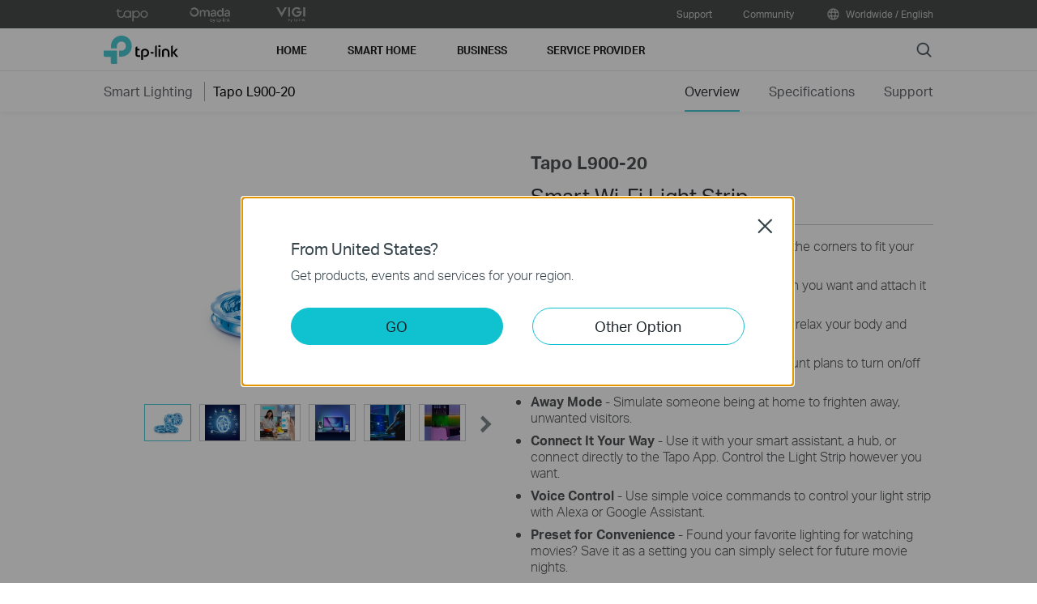

--- FILE ---
content_type: text/css
request_url: https://static-product.tp-link.com/tapo-l900-20_v1/style.css?20630524
body_size: 26910
content:
.overview-content .a{font-size:16px;position:relative;background:url(./img/a.jpg) 50% 0 no-repeat;background-size:120em;height:60em;max-width:120em;margin:0 auto}
.overview-content .a .w-container{width:85.375em;margin:0 auto}
.overview-content .a .w-container .text{padding:17em 55% 0 5.3em;color:#fff}
.overview-content .a h2{font-size:1.875em;font-weight:400;line-height:1.2;padding-bottom:.5em}
.overview-content .a h3{font-size:3.125em;font-weight:500;color:#fff;line-height:1.2;padding-bottom:.5em}
.overview-content .a .icon-color{height:3.125em}
.overview-content .a .tag-alexa,.overview-content .a .tag-hey_google{height:3.125em;background-color:#fff;border-radius:1em;border:1px solid #ccc;margin-left:2em}
.overview-content .a .spotlight{position:absolute;bottom:3em;right:7em;background:url(./img/spotlight.png) no-repeat;background-size:100%;width:11.25em;height:6.4375em}
.overview-content .a .model{font-size:1.25em;line-height:1.5;color:#fff;background:linear-gradient(to right,#5c84e9,#90cdf1);display:inline-block;padding:0 10px;border-radius:8px;margin-top:1em}
@media(max-width:1680px){.overview-content .a{font-size:14px}
}@media(max-width:1440px){.overview-content .a{font-size:12px}
}@media(max-width:736px){.overview-content .a{font-size:10.35px;background:url(./m/a.jpg) 50% 0 no-repeat;background-size:100%;height:133.90625vw}
.overview-content .a .w-container{width:auto}
.overview-content .a .w-container .text{padding:0}
.overview-content .a h2{font-size:2em;font-weight:400;line-height:1.2;padding:1.5em 20px .5em}
.overview-content .a h3{font-size:2.5em;line-height:1.2;padding:0 20px .5em}
.overview-content .a .icon{padding:10px 20px 0}
.overview-content .a .tag-alexa,.overview-content .a .tag-hey_google{margin-left:1.3em}
.overview-content .a .spotlight{width:31.25vw;height:17.881944vw;right:3em}
.overview-content .a .model{font-size:1.75em;line-height:1.42857;margin:1em 20px}
}@media(max-width:414px){.overview-content .a{font-size:2.5vw}
}.overview-content .b{font-size:16px;background:linear-gradient(to bottom,#c0d9ff,#e6f6fe);max-width:120em;margin:0 auto}
.overview-content .b .w-container{width:85.375em;margin:0 auto}
.overview-content .b .feature-icon{padding:5em 0}
.overview-content .b .feature-icon ul{text-align:center}
.overview-content .b .feature-icon li{display:inline-block;width:18%;margin:1em 0;vertical-align:top}
.overview-content .b .feature-icon li p{font-size:1.25em;line-height:1.5;font-weight:500}
.overview-content .b .feature-icon .b-icon{margin:0 auto;text-align:center;width:7.5em;height:7.5em;background:url(./img/b-icons.png) no-repeat;background-size:37.5em}
.overview-content .b .feature-icon .icon-1{background-position:0 0}
.overview-content .b .feature-icon .icon-2{background-position:25% 0}
.overview-content .b .feature-icon .icon-3{background-position:50% 0}
.overview-content .b .feature-icon .icon-4{background-position:75% 0}
.overview-content .b .feature-icon .icon-5{background-position:100% 0}
.overview-content .b .feature-icon .icon-6{background-position:0 100%}
.overview-content .b .feature-icon .icon-7{background-position:25% 100%}
.overview-content .b .feature-icon .icon-8{background-position:50% 100%}
.overview-content .b .feature-icon .icon-9{background-position:75% 100%}
.overview-content .b .feature-icon .icon-10{background-position:100% 100%}
@media(max-width:1680px){.overview-content .b{font-size:14px}
}@media(max-width:1440px){.overview-content .b{font-size:12px}
}@media(max-width:736px){.overview-content .b{font-size:10.35px;background-size:100%}
.overview-content .b .w-container{width:auto}
.overview-content .b .feature-icon{padding:3em 0}
.overview-content .b .feature-icon ul{text-align:left}
.overview-content .b .feature-icon li{width:32%;text-align:center}
.overview-content .b .feature-icon li p{font-size:1.25em;line-height:1.42857;padding:0 20px}
}@media(max-width:414px){.overview-content .b{font-size:2.5vw}
}.overview-content .enchant-space-with-spotlights{font-size:16px;max-width:120em;margin:0 auto}
.overview-content .enchant-space-with-spotlights .w-container{width:85.375em;margin:0 auto}
.overview-content .enchant-space-with-spotlights .text{text-align:center;padding:5em 0 0 0}
.overview-content .enchant-space-with-spotlights h2{font-size:3.125em;font-weight:400;line-height:1.2;padding-bottom:.5em}
.overview-content .enchant-space-with-spotlights p{font-size:1.25em;line-height:1.5}
.overview-content .enchant-space-with-spotlights .info{display:flex;flex-wrap:wrap;margin-top:3em}
.overview-content .enchant-space-with-spotlights li{width:25%;text-align:center;position:relative;font-weight:700;color:#fff}
.overview-content .enchant-space-with-spotlights li img{height:100%;width:100%}
.overview-content .enchant-space-with-spotlights .info p{padding:.5em 0;position:absolute;bottom:0;width:100%;font-size:1.5em;background-color:rgba(15,7,13,36%);font-weight:300}
@media(max-width:1680px){.overview-content .enchant-space-with-spotlights{font-size:14px}
}@media(max-width:1440px){.overview-content .enchant-space-with-spotlights{font-size:12px}
}@media(max-width:736px){.overview-content .enchant-space-with-spotlights{font-size:10.35px;padding:0}
.overview-content .enchant-space-with-spotlights .w-container{width:auto;background:0;padding-bottom:0}
.overview-content .enchant-space-with-spotlights .text{padding:0;text-align:left}
.overview-content .enchant-space-with-spotlights h2{font-size:2.5em;line-height:1.2;padding:1.5em 20px .5em}
.overview-content .enchant-space-with-spotlights p{font-size:1.75em;line-height:1.42857;padding:0 20px}
.overview-content .enchant-space-with-spotlights li{width:50%}
.overview-content .enchant-space-with-spotlights .info p{padding:1.25em 20px;box-sizing:border-box}
}@media(max-width:414px){.overview-content .enchant-space-with-spotlights{font-size:2.5vw}
}.overview-content .c{font-size:16px;background:url(./img/c.jpg) 50% 0 no-repeat;background-size:120em;max-width:120em;margin:0 auto;height:59.8125em}
.overview-content .c .w-container{width:85.375em;margin:0 auto}
.overview-content .c .text{padding:4.5em 0 0 0;text-align:center;color:#fff}
.overview-content .c h2{font-size:3.125em;font-weight:400;line-height:1.2;padding-bottom:.5em}
.overview-content .c p{font-size:1.25em;line-height:1.5}
.overview-content .c .lifespan{padding:8.75em 0 0}
.overview-content .c .intensity{padding:5em 0 0}
.overview-content .c .num{font-size:8em;font-weight:500;vertical-align:middle;line-height:1;display:inline-block;min-width:31%}
.overview-content .c .unit{display:inline-block;vertical-align:middle;margin-left:1em}
.overview-content .c .unit .unit-hour,.overview-content .c .unit .unit-lifespan{font-size:1.75em;line-height:1.2;font-weight:500}
.overview-content .c .unit .unit-mcd,.overview-content .c .unit .unit-luminous{font-size:1.75em;line-height:1.2;font-weight:500}
.overview-content .c .unit .line{border-bottom:3px solid #fff;transform:rotate(-7deg);height:2px;margin:.5em 0}
@media(max-width:1680px){.overview-content .c{font-size:14px}
}@media(max-width:1440px){.overview-content .c{font-size:12px}
}@media(max-width:736px){.overview-content .c{font-size:10.35px;background:url(./m/c.jpg) 50% 100% no-repeat;background-size:100%;height:130.3125vw}
.overview-content .c .w-container{width:auto}
.overview-content .c .text{padding:0;text-align:left}
.overview-content .c h2{font-size:2.5em;line-height:1.2;padding:1.5em 20px .5em}
.overview-content .c p{font-size:1.75em;line-height:1.42857;padding:0 20px}
.overview-content .c .num{font-size:4.875em;min-width:37%}
.overview-content .c .lifespan{padding:6em 0 0;text-align:center}
.overview-content .c .unit .line{margin:.2em;border-bottom:2px solid #fff}
.overview-content .c .intensity{padding:2.5em 0 0;text-align:center}
.overview-content .c .unit .unit-hour,.overview-content .c .unit .unit-lifespan,.overview-content .c .unit .unit-mcd,.overview-content .c .unit .unit-luminous{font-size:1.25em}
}@media(max-width:414px){.overview-content .c{font-size:2.5vw}
}.overview-content .d{font-size:16px;max-width:1920px;margin:0 auto;height:56.875em;position:relative}
.overview-content .d .w-container{width:85.375em;margin:0 auto;position:relative}
.overview-content .d .text{padding:10em 63% 0 0}
.overview-content .d h2{font-size:3.125em;font-weight:400;line-height:1.2;padding-bottom:.5em}
.overview-content .d h3{font-size:1.75em;font-weight:400;line-height:1.2;padding-bottom:.5em}
.overview-content .d p{font-size:1.25em;line-height:1.5}
.overview-content .d .desc{margin-top:3em}
.overview-content .d .m-img{display:none}
.overview-content .d .img,.overview-content .d .img .img0{position:absolute;top:0;left:0;right:0;bottom:0}
.overview-content .d .img .img0{background-position:50% 0;background-repeat:no-repeat;background-size:120em;opacity:0;transition:opacity linear 1s}
.overview-content .d .img .img0.active{opacity:1}
.overview-content .d .img .d1{background-image:url(./img/d1.jpg)}
.overview-content .d .img .d2{background-image:url(./img/d2.jpg)}
.overview-content .d .img .d3{background-image:url(./img/d3.jpg)}
.overview-content .d .img .d4{background-image:url(./img/d4.jpg)}
.overview-content .d .btn{margin-top:5em;width:40em}
.overview-content .d .btn .btn0{margin:0 .75em .75em 0;font-size:1.25em;display:inline-block;vertical-align:top;line-height:2.4em;min-width:6.4em;padding:0 .25em;text-align:center;color:#fff;background:#ccc;box-sizing:border-box;border-radius:4em;cursor:pointer;font-weight:400;box-shadow:0 0 5px 1px #ccc;transition:all linear 300ms}
.overview-content .d .btn .btn0:last-child{margin-right:0}
.overview-content .d .btn .btn1.active{background:#6890f8;box-shadow:0 0 5px 1px #6890f8}
.overview-content .d .btn .btn2.active{background:#ff8c84;box-shadow:0 0 5px 1px #ff8c84}
.overview-content .d .btn .btn3.active{background:#9e6cf8;box-shadow:0 0 5px 1px #9e6cf8}
.overview-content .d .btn .btn4.active{background:#ffd16f;box-shadow:0 0 5px 1px #ffd16f}
@media(max-width:1680px){.overview-content .d{font-size:14px}
}@media(max-width:1440px){.overview-content .d{font-size:12px}
}@media(max-width:736px){.overview-content .d{font-size:10.35px;height:auto}
.overview-content .d .m-hide{display:none}
.overview-content .d .w-container{width:auto}
.overview-content .d .text{padding:0}
.overview-content .d h2{font-size:2.5em;line-height:1.2;padding:1.5em 20px .5em}
.overview-content .d h3{font-size:2em;line-height:1.2;padding:0 20px .5em}
.overview-content .d p{font-size:1.75em;line-height:1.5;padding:0 20px}
.overview-content .d .desc{margin:0}
.overview-content .d .img{display:none}
.overview-content .d .m-img{display:block;height:0;padding-top:100%;position:relative;margin-bottom:-3em}
.overview-content .d .m-img .img0{position:absolute;top:0;left:0;right:0;bottom:0}
.overview-content .d .m-img .img0{background-position:50% 50%;background-repeat:no-repeat;background-size:100%;opacity:0;transition:opacity linear 1s}
.overview-content .d .m-img .img0.active{opacity:1}
.overview-content .d .m-img .d1{background-image:url(./m/d1.jpg)}
.overview-content .d .m-img .d2{background-image:url(./m/d2.jpg)}
.overview-content .d .m-img .d3{background-image:url(./m/d3.jpg)}
.overview-content .d .m-img .d4{background-image:url(./m/d4.jpg)}
.overview-content .d .btn{margin:0;padding:0 20px 3em;width:auto;position:relative}
}@media(max-width:414px){.overview-content .d{font-size:2.5vw}
}.overview-content .e{font-size:16px;background-color:#fff;max-width:120em;margin:0 auto;background:url(./img/e.jpg) 50% 100% no-repeat;background-size:120em;padding-bottom:59.375em}
.overview-content .e .w-container{width:85.375em;margin:0 auto}
.overview-content .e .text{text-align:center;padding:5em 0 0}
.overview-content .e h2{font-size:3.125em;font-weight:400;line-height:1.2;padding-bottom:.5em}
.overview-content .e p{font-size:1.25em;line-height:1.5}
@media(max-width:1680px){.overview-content .e{font-size:14px}
}@media(max-width:1440px){.overview-content .e{font-size:12px}
}@media(max-width:736px){.overview-content .e{font-size:10.35px;background:url(./m/e.jpg) 50% 100% no-repeat;background-size:100%;padding-bottom:123%}
.overview-content .e .w-container{width:auto;background:0;padding-bottom:0}
.overview-content .e .text{padding:0;text-align:left}
.overview-content .e h2{font-size:2.5em;line-height:1.2;padding:1.5em 20px .5em}
.overview-content .e p{font-size:1.75em;line-height:1.42857;padding:0 20px}
}@media(max-width:414px){.overview-content .e{font-size:2.5vw}
}.overview-content .f{font-size:16px;max-width:120em;margin:0 auto;background:url(./img/f.jpg) 50% 100% no-repeat;background-size:120em;height:60em}
.overview-content .f .w-container{width:85.375em;margin:0 auto}
.overview-content .f .text{text-align:center;padding:5em 0 0;color:#fff}
.overview-content .f h2{font-size:3.125em;font-weight:400;line-height:1.2;padding-bottom:.5em}
.overview-content .f p{font-size:1.25em;line-height:1.5}
@media(max-width:1680px){.overview-content .f{font-size:14px}
}@media(max-width:1440px){.overview-content .f{font-size:12px}
}@media(max-width:736px){.overview-content .f{font-size:10.35px;background:url(./m/f.jpg) 50% 100% no-repeat;background-size:100%;background-color:#344891;height:auto;padding-bottom:68%}
.overview-content .f .w-container{width:auto}
.overview-content .f .text{padding:0;text-align:left}
.overview-content .f h2{font-size:2.5em;line-height:1.2;padding:1.5em 20px .5em}
.overview-content .f p{font-size:1.75em;line-height:1.42857;padding:0 20px}
}@media(max-width:414px){.overview-content .f{font-size:2.5vw}
}.overview-content .g{font-size:16px;max-width:120em;margin:0 auto;position:relative}
.overview-content .g .text{display:table-cell;vertical-align:middle;width:50%;padding:3em 11%}
.overview-content .g .img{height:0;display:table-cell;background:url(./img/g.jpg) no-repeat;background-size:100% auto;width:50%;padding-bottom:35.8%}
.overview-content .g h2{font-size:3.125em;font-weight:400;line-height:1.2;padding-bottom:.5em}
.overview-content .g p{font-size:1.25em;line-height:1.5}
.overview-content .g .dialog{position:absolute;right:28.25%;top:19%;margin-left:52%;border-radius:1.2em;padding:1% 2%;color:#fff;background:linear-gradient(to right bottom,#27afdc,#2dd9e4)}
.overview-content .g .dialog::after{content:'';position:absolute;right:8%;bottom:-9px;width:0;height:0;border:1em solid transparent;border-right:1em solid #2cd5e3}
.overview-content .g .dialog span{font-size:1.25em}
@media(max-width:1680px){.overview-content .g{font-size:14px}
}@media(max-width:1440px){.overview-content .g{font-size:12px}
}@media(max-width:736px){.overview-content .g{font-size:10.35px;background:url(./m/g.jpg) 50% 100% no-repeat;background-size:100%;padding-bottom:83.5%}
.overview-content .g .text{display:block;width:auto;padding:0}
.overview-content .g .img{display:none}
.overview-content .g h2{font-size:2.5em;line-height:1.2;padding:1.5em 20px .5em}
.overview-content .g p{font-size:1.75em;line-height:1.42857;padding:0 20px}
.overview-content .g .dialog{margin-left:0;right:auto;left:10%;top:auto;bottom:22em;padding:3% 2%;margin-right:51%}
.overview-content .g .dialog span{font-size:1.25em}
}@media(max-width:414px){.overview-content .g{font-size:2.5vw}
}.overview-content .h{font-size:16px;max-width:120em;margin:0 auto}
.overview-content .h .text{display:table-cell;text-align:right;vertical-align:middle;padding:3em 11%;width:50%}
.overview-content .h .img{height:0;display:table-cell;background:url(./img/h.jpg) no-repeat;background-size:100% auto;width:50%;padding-bottom:35.8%}
.overview-content .h h2{font-size:3.125em;font-weight:400;line-height:1.2;padding-bottom:.5em}
.overview-content .h p{font-size:1.25em;line-height:1.5}
@media(max-width:1680px){.overview-content .h{font-size:14px}
}@media(max-width:1440px){.overview-content .h{font-size:12px}
}@media(max-width:736px){.overview-content .h{font-size:10.35px;background:url(./m/h.jpg) 50% 100% no-repeat;background-size:100%;padding-bottom:94%}
.overview-content .h .text{display:block;width:auto;padding:0;text-align:left}
.overview-content .h .img{display:none}
.overview-content .h h2{font-size:2.5em;line-height:1.2;padding:1.5em 20px .5em}
.overview-content .h p{font-size:1.75em;line-height:1.42857;padding:0 20px}
}@media(max-width:414px){.overview-content .h{font-size:2.5vw}
}.overview-content .i{font-size:16px;max-width:120em;margin:0 auto}
.overview-content .i .text{display:table-cell;vertical-align:middle;width:50%;padding:3em 11%}
.overview-content .i .img{height:0;display:table-cell;background:url(./img/i.jpg) no-repeat;background-size:100% auto;width:50%;padding-bottom:35.8%}
.overview-content .i h2{font-size:3.125em;font-weight:400;line-height:1.2;padding-bottom:.5em}
.overview-content .i p{font-size:1.25em;line-height:1.5}
.overview-content .i .tips{padding-top:1em}
@media(max-width:1680px){.overview-content .i{font-size:14px}
}@media(max-width:1440px){.overview-content .i{font-size:12px}
}@media(max-width:736px){.overview-content .i{font-size:10.35px;background:url(./m/i.jpg) 50% 100% no-repeat;background-size:100%;padding-bottom:81%}
.overview-content .i .text{display:block;width:auto;padding:0}
.overview-content .i .img{display:none}
.overview-content .i h2{font-size:2.5em;line-height:1.2;padding:1.5em 20px .5em}
.overview-content .i p{font-size:1.75em;line-height:1.42857;padding:0 20px}
.overview-content .i .tips{font-size:1.25em;padding-top:1.5em}
}@media(max-width:414px){.overview-content .i{font-size:2.5vw}
}.overview-content .j{font-size:16px;max-width:120em;margin:0 auto}
.overview-content .j .text{display:table-cell;text-align:right;vertical-align:middle;padding:3em 11%;width:50%}
.overview-content .j .img{height:0;display:table-cell;background:url(./img/j.jpg) no-repeat;background-size:100% auto;width:50%;padding-bottom:35.8%}
.overview-content .j h2{font-size:3.125em;font-weight:400;line-height:1.2;padding-bottom:.5em}
.overview-content .j p{font-size:1.25em;line-height:1.5}
@media(max-width:1680px){.overview-content .j{font-size:14px}
}@media(max-width:1440px){.overview-content .j{font-size:12px}
}@media(max-width:736px){.overview-content .j{font-size:10.35px;background:url(./m/j.jpg) 50% 100% no-repeat;background-size:100%;padding-bottom:82%}
.overview-content .j .text{display:block;width:auto;padding:0;text-align:left}
.overview-content .j .img{display:none}
.overview-content .j h2{font-size:2.5em;line-height:1.2;padding:1.5em 20px .5em}
.overview-content .j p{font-size:1.75em;line-height:1.42857;padding:0 20px}
}@media(max-width:414px){.overview-content .j{font-size:2.5vw}
}.overview-content .k{font-size:16px;max-width:120em;margin:0 auto;background:url(./img/k.jpg) 50% 100% no-repeat;background-size:120em;height:60em}
.overview-content .k .w-container{width:85.375em;margin:0 auto}
.overview-content .k .text{text-align:center;padding:5em 0 0;color:#fff}
.overview-content .k h2{font-size:3.125em;font-weight:400;line-height:1.2;padding-bottom:.5em}
.overview-content .k p{font-size:1.25em;line-height:1.5}
@media(max-width:1680px){.overview-content .k{font-size:14px}
}@media(max-width:1440px){.overview-content .k{font-size:12px}
}@media(max-width:736px){.overview-content .k{font-size:10.35px;background:url(./m/k.jpg) 50% 100% no-repeat;background-size:100%;height:170.78125vw}
.overview-content .k .w-container{width:auto}
.overview-content .k .text{padding:0;text-align:left}
.overview-content .k h2{font-size:2.5em;line-height:1.2;padding:1.5em 20px .5em}
.overview-content .k p{font-size:1.75em;line-height:1.42857;padding:0 20px}
}@media(max-width:414px){.overview-content .k{font-size:2.5vw}
}.overview-content .l{font-size:16px;max-width:120em;margin:0 auto;background-color:#f6faff}
.overview-content .l .w-container{width:85.375em;margin:0 auto}
.overview-content .l .text{padding:6em 0}
.overview-content .l h2{font-size:3.125em;font-weight:400;line-height:1.2;text-align:center;padding-bottom:.5em}
.overview-content .l p{font-size:1.25em;line-height:1.5}
.overview-content .l ul{text-align:center;margin:0 auto;margin-top:3em}
.overview-content .l li{display:inline-block;width:30%;vertical-align:top;padding:0 1%}
.overview-content .l li .icon{width:12.5em;height:12.5em;margin:0 auto}
.overview-content .l li .icon1{background:url(./img/l1.png) no-repeat;background-size:100%}
.overview-content .l li .icon2{background:url(./img/l2.png) no-repeat;background-size:100%}
.overview-content .l li .icon3{background:url(./img/l3.png) no-repeat;background-size:100%}
@media(max-width:1680px){.overview-content .l{font-size:14px}
}@media(max-width:1440px){.overview-content .l{font-size:12px}
}@media(max-width:736px){.overview-content .l{font-size:10.35px;padding-bottom:2em}
.overview-content .l .w-container{width:auto}
.overview-content .l .text{padding:0}
.overview-content .l ul{margin-top:0}
.overview-content .l li{width:100%;box-sizing:border-box;padding:0 20px;margin:2em 0}
.overview-content .l h2{font-size:2.5em;line-height:1.2;padding:1.5em 20px .5em}
.overview-content .l p{font-size:1.75em;line-height:1.42857;padding:0 20px;margin-top:1em}
}@media(max-width:414px){.overview-content .l{font-size:2.5vw}
}.overview-content .m{font-size:16px;max-width:120em;margin:0 auto;background:url(./img/m.jpg) 50% 100% no-repeat;background-size:120em;height:60em}
.overview-content .m .w-container{width:85.375em;margin:0 auto;position:relative}
.overview-content .m .text{text-align:center;padding:5em 0 0;color:#fff}
.overview-content .m h2{font-size:3.125em;font-weight:400;line-height:1.2;padding-bottom:.5em}
.overview-content .m p{font-size:1.25em;line-height:1.5}
.overview-content .m .opera{position:absolute;top:34.5em;color:#fff;text-align:center;width:18em;font-weight:500}
.overview-content .m .opera-1{left:4.5em}
.overview-content .m .opera-2{left:26em}
.overview-content .m .opera-3{left:47em}
@media(max-width:1680px){.overview-content .m{font-size:14px}
}@media(max-width:1440px){.overview-content .m{font-size:12px}
}@media(max-width:736px){.overview-content .m{font-size:10.35px;background:url(./m/m.jpg) 50% 100% no-repeat;height:287.187vw;background-size:100%}
.overview-content .m .w-container{width:auto}
.overview-content .m .text{padding:0;text-align:left}
.overview-content .m h2{font-size:2.5em;line-height:1.2;padding:1.5em 20px .5em}
.overview-content .m p{font-size:1.75em;line-height:1.42857;padding:0 20px}
.overview-content .m .opera{width:auto;left:0;right:0}
.overview-content .m .opera-1{top:100vw}
.overview-content .m .opera-2{top:181vw}
.overview-content .m .opera-3{top:259vw}
}@media(max-width:414px){.overview-content .m{font-size:2.5vw}
}
.overview-content .spotlight-comparison{font-size:16px;background-color:#e6f1f7;padding:4em 0;max-width:120em;margin:0 auto}
.overview-content .spotlight-comparison .w-container{width:95em;margin:0 auto;display:flex;flex-wrap:wrap;justify-content:space-between}
.overview-content .spotlight-comparison h2{font-size:2.5em;font-weight:400;line-height:1.2;padding-bottom:.5em;text-align:center}
.overview-content .spotlight-comparison p{font-size:1.25em;line-height:1.5}
.overview-content .spotlight-comparison .left .left-ul{background-color:rgba(256,256,256,0.76);box-shadow:-20px 20px 20px 10px rgba(196,229,246,0.60);padding:4%;border-radius:5.5em}
.overview-content .spotlight-comparison .right .right-ul{padding:4%}
.overview-content .spotlight-comparison .left,.overview-content .spotlight-comparison .right{width:47%}
.overview-content .spotlight-comparison .left h2,.overview-content .spotlight-comparison .left h3{color:#00a3df}
.overview-content .spotlight-comparison .right h2,.overview-content .spotlight-comparison .right h3{color:#919394}
.overview-content .spotlight-comparison .left
.overview-content .spotlight-comparison .right h2{color:#919394}
.overview-content .spotlight-comparison h3{font-size:1.5em;font-weight:500;line-height:1.2;padding-bottom:.25em}
.overview-content .spotlight-comparison h3::before{content:'';width:0.875em;height:0.875em;display:inline-block;vertical-align:middle;margin-right:5px}
.overview-content .spotlight-comparison .left h3::before{background:url(./img/right-icon.png) 50% 50% no-repeat;background-size:0.875em}
.overview-content .spotlight-comparison .right h3::before{background:url(./img/error-icon.png) 50% 50% no-repeat;background-size:0.875em}
.overview-content .spotlight-comparison .li{margin-bottom:1em}
.overview-content .spotlight-comparison .li b{width:10em;height:10em;display:inline-block;vertical-align:middle;margin-right:1em}
.overview-content .spotlight-comparison .left .li-1 b{background:url(./img/l-1.png) 50% 50% no-repeat;background-size:10em}
.overview-content .spotlight-comparison .desc{display:inline-block;width:calc(100% - 12em);vertical-align:middle}
.overview-content .spotlight-comparison .left .li-2 b{background:url(./img/l-2.png) 50% 50% no-repeat;background-size:10em}
.overview-content .spotlight-comparison .left .li-3 b{background:url(./img/l-3.png) 50% 50% no-repeat;background-size:10em}
.overview-content .spotlight-comparison .left .li-4 b{background:url(./img/l-4.png) 50% 50% no-repeat;background-size:10em}
.overview-content .spotlight-comparison .right .li-5 b{background:url(./img/l-5.png) 50% 50% no-repeat;background-size:10em}
.overview-content .spotlight-comparison .right .li-6 b{background:url(./img/l-6.png) 50% 50% no-repeat;background-size:10em}
.overview-content .spotlight-comparison .right .li-7 b{background:url(./img/l-7.png) 50% 50% no-repeat;background-size:10em}
.overview-content .spotlight-comparison .right .li-8 b{background:url(./img/l-8.png) 50% 50% no-repeat;background-size:10em}
.overview-content .spotlight-comparison .li ul{padding-left:3em}
.overview-content .spotlight-comparison .li ul li{list-style:disc}
@media(max-width:1680px){.overview-content .spotlight-comparison{font-size:14px}
}@media(max-width:1440px){.overview-content .spotlight-comparison{font-size:12px}
}@media(max-width:736px){.overview-content .spotlight-comparison{font-size:10.35px}
.overview-content .spotlight-comparison .w-container{width:auto}
.overview-content .spotlight-comparison .w-container .text{padding:0}
.overview-content .spotlight-comparison h3{font-size:1.5em;line-height:1.2}
.overview-content .spotlight-comparison .left,.overview-content .spotlight-comparison .right{padding:0 20px}
.overview-content .spotlight-comparison .left,.overview-content .spotlight-comparison .right{width:100%}
.overview-content .spotlight-comparison .left .left-ul{padding:4% 4% 6%}
.overview-content .spotlight-comparison .left{margin-bottom:5em}
.overview-content .spotlight-comparison .right h2{padding-bottom:0}
}@media(max-width:414px){.overview-content .spotlight-comparison{font-size:2.5vw}
}

--- FILE ---
content_type: text/javascript
request_url: https://static-product.tp-link.com/tapo-l900-20_v1/script.js
body_size: 593
content:
$(function(){
  var $img = $(".overview-content .d .img .img0");
  var $mImg = $(".overview-content .d .m-img .img0");
  var $btn = $(".overview-content .d .btn .btn0");
  var clock;
  var move = function($item){
    var index = $item.index();
    $item.addClass("active").siblings().removeClass("active");
    $img.eq(index).addClass("active").siblings().removeClass("active");
    $mImg.eq(index).addClass("active").siblings().removeClass("active");
  };
  $btn.on("click", function(){
    clearInterval(clock)
    move($(this))
  })
  var circle = function(){
    var indexNow = $btn.filter(".active").index();
    move($btn.eq((indexNow + 1) % $btn.length))
  };
  clock = setInterval(circle, 3000);
})